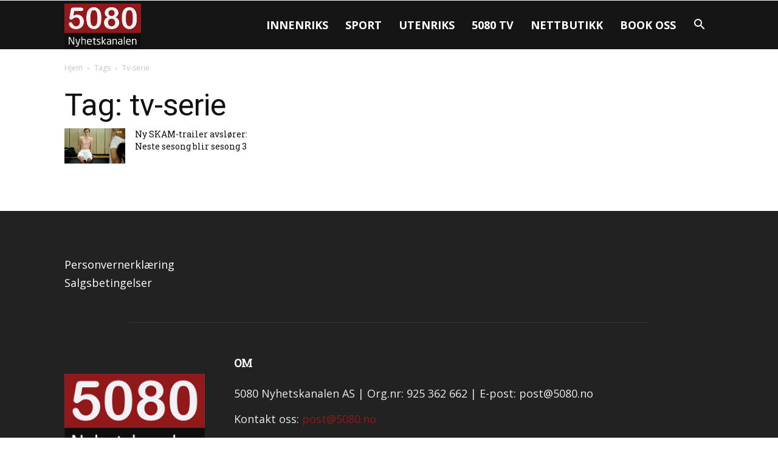

--- FILE ---
content_type: text/html; charset=UTF-8
request_url: https://www.5080.no/tag/tv-serie/
body_size: 15501
content:
<!doctype html >
<!--[if IE 8]>    <html class="ie8" lang="en"> <![endif]-->
<!--[if IE 9]>    <html class="ie9" lang="en"> <![endif]-->
<!--[if gt IE 8]><!--> <html lang="nb-NO"> <!--<![endif]-->
<head>
    <title>tv-serie Arkiver - 5080.no</title>
    <meta charset="UTF-8" />
    <meta name="viewport" content="width=device-width, initial-scale=1.0">
    <link rel="pingback" href="https://www.5080.no/xmlrpc.php" />
    <meta name='robots' content='index, follow, max-image-preview:large, max-snippet:-1, max-video-preview:-1' />

	<!-- This site is optimized with the Yoast SEO plugin v26.8 - https://yoast.com/product/yoast-seo-wordpress/ -->
	<link rel="canonical" href="https://www.5080.no/tag/tv-serie/" />
	<meta property="og:locale" content="nb_NO" />
	<meta property="og:type" content="article" />
	<meta property="og:title" content="tv-serie Arkiver - 5080.no" />
	<meta property="og:url" content="https://www.5080.no/tag/tv-serie/" />
	<meta property="og:site_name" content="5080.no" />
	<meta name="twitter:card" content="summary_large_image" />
	<meta name="twitter:site" content="@5080" />
	<script type="application/ld+json" class="yoast-schema-graph">{"@context":"https://schema.org","@graph":[{"@type":"CollectionPage","@id":"https://www.5080.no/tag/tv-serie/","url":"https://www.5080.no/tag/tv-serie/","name":"tv-serie Arkiver - 5080.no","isPartOf":{"@id":"https://www.5080.no/#website"},"primaryImageOfPage":{"@id":"https://www.5080.no/tag/tv-serie/#primaryimage"},"image":{"@id":"https://www.5080.no/tag/tv-serie/#primaryimage"},"thumbnailUrl":"https://www.5080.no/wp-content/uploads/2016/06/Skjermbilde-2016-06-29-kl.-15.56.10.png","breadcrumb":{"@id":"https://www.5080.no/tag/tv-serie/#breadcrumb"},"inLanguage":"nb-NO"},{"@type":"ImageObject","inLanguage":"nb-NO","@id":"https://www.5080.no/tag/tv-serie/#primaryimage","url":"https://www.5080.no/wp-content/uploads/2016/06/Skjermbilde-2016-06-29-kl.-15.56.10.png","contentUrl":"https://www.5080.no/wp-content/uploads/2016/06/Skjermbilde-2016-06-29-kl.-15.56.10.png","width":796,"height":458,"caption":"(foto: skjermdump/nrkp3)"},{"@type":"BreadcrumbList","@id":"https://www.5080.no/tag/tv-serie/#breadcrumb","itemListElement":[{"@type":"ListItem","position":1,"name":"Hjem","item":"https://www.5080.no/"},{"@type":"ListItem","position":2,"name":"tv-serie"}]},{"@type":"WebSite","@id":"https://www.5080.no/#website","url":"https://www.5080.no/","name":"5080.no","description":"Mediehuset med godt omdømme","potentialAction":[{"@type":"SearchAction","target":{"@type":"EntryPoint","urlTemplate":"https://www.5080.no/?s={search_term_string}"},"query-input":{"@type":"PropertyValueSpecification","valueRequired":true,"valueName":"search_term_string"}}],"inLanguage":"nb-NO"}]}</script>
	<!-- / Yoast SEO plugin. -->


<link rel='dns-prefetch' href='//www.googletagmanager.com' />
<link rel='dns-prefetch' href='//fonts.googleapis.com' />
<link rel="alternate" type="application/rss+xml" title="5080.no &raquo; strøm" href="https://www.5080.no/feed/" />
<link rel="alternate" type="application/rss+xml" title="5080.no &raquo; tv-serie stikkord-strøm" href="https://www.5080.no/tag/tv-serie/feed/" />
<style id='wp-img-auto-sizes-contain-inline-css' type='text/css'>
img:is([sizes=auto i],[sizes^="auto," i]){contain-intrinsic-size:3000px 1500px}
/*# sourceURL=wp-img-auto-sizes-contain-inline-css */
</style>
<style id='wp-emoji-styles-inline-css' type='text/css'>

	img.wp-smiley, img.emoji {
		display: inline !important;
		border: none !important;
		box-shadow: none !important;
		height: 1em !important;
		width: 1em !important;
		margin: 0 0.07em !important;
		vertical-align: -0.1em !important;
		background: none !important;
		padding: 0 !important;
	}
/*# sourceURL=wp-emoji-styles-inline-css */
</style>
<style id='classic-theme-styles-inline-css' type='text/css'>
/*! This file is auto-generated */
.wp-block-button__link{color:#fff;background-color:#32373c;border-radius:9999px;box-shadow:none;text-decoration:none;padding:calc(.667em + 2px) calc(1.333em + 2px);font-size:1.125em}.wp-block-file__button{background:#32373c;color:#fff;text-decoration:none}
/*# sourceURL=/wp-includes/css/classic-themes.min.css */
</style>
<link rel='stylesheet' id='woocommerce-layout-css' href='https://www.5080.no/wp-content/plugins/woocommerce/assets/css/woocommerce-layout.css?ver=10.4.3' type='text/css' media='all' />
<link rel='stylesheet' id='woocommerce-smallscreen-css' href='https://www.5080.no/wp-content/plugins/woocommerce/assets/css/woocommerce-smallscreen.css?ver=10.4.3' type='text/css' media='only screen and (max-width: 768px)' />
<link rel='stylesheet' id='woocommerce-general-css' href='https://www.5080.no/wp-content/plugins/woocommerce/assets/css/woocommerce.css?ver=10.4.3' type='text/css' media='all' />
<style id='woocommerce-inline-inline-css' type='text/css'>
.woocommerce form .form-row .required { visibility: visible; }
/*# sourceURL=woocommerce-inline-inline-css */
</style>
<link rel='stylesheet' id='td-plugin-multi-purpose-css' href='https://www.5080.no/wp-content/plugins/td-composer/td-multi-purpose/style.css?ver=7cd248d7ca13c255207c3f8b916c3f00' type='text/css' media='all' />
<link rel='stylesheet' id='google-fonts-style-css' href='https://fonts.googleapis.com/css?family=Roboto+Slab%3A400%7CArimo%3A400%7COpen+Sans%3A400%2C600%2C700%7CRoboto%3A400%2C600%2C700&#038;display=swap&#038;ver=12.7.3' type='text/css' media='all' />
<link rel='stylesheet' id='vipps-gw-css' href='https://www.5080.no/wp-content/plugins/woo-vipps/payment/css/vipps.css?ver=1768852231' type='text/css' media='all' />
<link rel='stylesheet' id='td-theme-css' href='https://www.5080.no/wp-content/themes/Newspaper/style.css?ver=12.7.3' type='text/css' media='all' />
<style id='td-theme-inline-css' type='text/css'>@media (max-width:767px){.td-header-desktop-wrap{display:none}}@media (min-width:767px){.td-header-mobile-wrap{display:none}}</style>
<link rel='stylesheet' id='td-theme-woo-css' href='https://www.5080.no/wp-content/themes/Newspaper/style-woocommerce.css?ver=12.7.3' type='text/css' media='all' />
<link rel='stylesheet' id='td-legacy-framework-front-style-css' href='https://www.5080.no/wp-content/plugins/td-composer/legacy/Newspaper/assets/css/td_legacy_main.css?ver=7cd248d7ca13c255207c3f8b916c3f00' type='text/css' media='all' />
<link rel='stylesheet' id='td-legacy-framework-woo-style-css' href='https://www.5080.no/wp-content/plugins/td-composer/legacy/Newspaper/assets/css/td_legacy_woocommerce.css?ver=6.9' type='text/css' media='all' />
<link rel='stylesheet' id='td-standard-pack-framework-front-style-css' href='https://www.5080.no/wp-content/plugins/td-standard-pack/Newspaper/assets/css/td_standard_pack_main.css?ver=c12e6da63ed2f212e87e44e5e9b9a302' type='text/css' media='all' />
<link rel='stylesheet' id='tdb_style_cloud_templates_front-css' href='https://www.5080.no/wp-content/plugins/td-cloud-library/assets/css/tdb_main.css?ver=6127d3b6131f900b2e62bb855b13dc3b' type='text/css' media='all' />
<script type="text/javascript" id="woocommerce-google-analytics-integration-gtag-js-after">
/* <![CDATA[ */
/* Google Analytics for WooCommerce (gtag.js) */
					window.dataLayer = window.dataLayer || [];
					function gtag(){dataLayer.push(arguments);}
					// Set up default consent state.
					for ( const mode of [{"analytics_storage":"denied","ad_storage":"denied","ad_user_data":"denied","ad_personalization":"denied","region":["AT","BE","BG","HR","CY","CZ","DK","EE","FI","FR","DE","GR","HU","IS","IE","IT","LV","LI","LT","LU","MT","NL","NO","PL","PT","RO","SK","SI","ES","SE","GB","CH"]}] || [] ) {
						gtag( "consent", "default", { "wait_for_update": 500, ...mode } );
					}
					gtag("js", new Date());
					gtag("set", "developer_id.dOGY3NW", true);
					gtag("config", "G-4KK5ZYHML6", {"track_404":true,"allow_google_signals":true,"logged_in":false,"linker":{"domains":[],"allow_incoming":false},"custom_map":{"dimension1":"logged_in"}});
//# sourceURL=woocommerce-google-analytics-integration-gtag-js-after
/* ]]> */
</script>
<script type="text/javascript" src="https://www.5080.no/wp-includes/js/jquery/jquery.min.js?ver=3.7.1" id="jquery-core-js"></script>
<script type="text/javascript" src="https://www.5080.no/wp-includes/js/jquery/jquery-migrate.min.js?ver=3.4.1" id="jquery-migrate-js"></script>
<script type="text/javascript" src="https://www.5080.no/wp-content/plugins/woocommerce/assets/js/jquery-blockui/jquery.blockUI.min.js?ver=2.7.0-wc.10.4.3" id="wc-jquery-blockui-js" defer="defer" data-wp-strategy="defer"></script>
<script type="text/javascript" id="wc-add-to-cart-js-extra">
/* <![CDATA[ */
var wc_add_to_cart_params = {"ajax_url":"/wp-admin/admin-ajax.php","wc_ajax_url":"/?wc-ajax=%%endpoint%%","i18n_view_cart":"Vis handlekurv","cart_url":"https://www.5080.no/handlekurv/","is_cart":"","cart_redirect_after_add":"no"};
//# sourceURL=wc-add-to-cart-js-extra
/* ]]> */
</script>
<script type="text/javascript" src="https://www.5080.no/wp-content/plugins/woocommerce/assets/js/frontend/add-to-cart.min.js?ver=10.4.3" id="wc-add-to-cart-js" defer="defer" data-wp-strategy="defer"></script>
<script type="text/javascript" src="https://www.5080.no/wp-content/plugins/woocommerce/assets/js/js-cookie/js.cookie.min.js?ver=2.1.4-wc.10.4.3" id="wc-js-cookie-js" defer="defer" data-wp-strategy="defer"></script>
<script type="text/javascript" id="woocommerce-js-extra">
/* <![CDATA[ */
var woocommerce_params = {"ajax_url":"/wp-admin/admin-ajax.php","wc_ajax_url":"/?wc-ajax=%%endpoint%%","i18n_password_show":"Vis passord","i18n_password_hide":"Skjul passord"};
//# sourceURL=woocommerce-js-extra
/* ]]> */
</script>
<script type="text/javascript" src="https://www.5080.no/wp-content/plugins/woocommerce/assets/js/frontend/woocommerce.min.js?ver=10.4.3" id="woocommerce-js" defer="defer" data-wp-strategy="defer"></script>
<script type="text/javascript" id="WCPAY_ASSETS-js-extra">
/* <![CDATA[ */
var wcpayAssets = {"url":"https://www.5080.no/wp-content/plugins/woocommerce-payments/dist/"};
//# sourceURL=WCPAY_ASSETS-js-extra
/* ]]> */
</script>
<link rel="https://api.w.org/" href="https://www.5080.no/wp-json/" /><link rel="alternate" title="JSON" type="application/json" href="https://www.5080.no/wp-json/wp/v2/tags/3017" /><link rel="EditURI" type="application/rsd+xml" title="RSD" href="https://www.5080.no/xmlrpc.php?rsd" />
<meta name="generator" content="WordPress 6.9" />
<meta name="generator" content="WooCommerce 10.4.3" />
    <script>
        window.tdb_global_vars = {"wpRestUrl":"https:\/\/www.5080.no\/wp-json\/","permalinkStructure":"\/%category%\/%postname%\/"};
        window.tdb_p_autoload_vars = {"isAjax":false,"isAdminBarShowing":false};
    </script>
    
    <style id="tdb-global-colors">:root{--accent-color:#fff}</style>

    
		<noscript><style>.woocommerce-product-gallery{ opacity: 1 !important; }</style></noscript>
	<style> a[href="https://www.5080.no/vipps_checkout/"] { -webkit-touch-callout: none;  } </style>

<!-- JS generated by theme -->

<script type="text/javascript" id="td-generated-header-js">
    
    

	    var tdBlocksArray = []; //here we store all the items for the current page

	    // td_block class - each ajax block uses a object of this class for requests
	    function tdBlock() {
		    this.id = '';
		    this.block_type = 1; //block type id (1-234 etc)
		    this.atts = '';
		    this.td_column_number = '';
		    this.td_current_page = 1; //
		    this.post_count = 0; //from wp
		    this.found_posts = 0; //from wp
		    this.max_num_pages = 0; //from wp
		    this.td_filter_value = ''; //current live filter value
		    this.is_ajax_running = false;
		    this.td_user_action = ''; // load more or infinite loader (used by the animation)
		    this.header_color = '';
		    this.ajax_pagination_infinite_stop = ''; //show load more at page x
	    }

        // td_js_generator - mini detector
        ( function () {
            var htmlTag = document.getElementsByTagName("html")[0];

	        if ( navigator.userAgent.indexOf("MSIE 10.0") > -1 ) {
                htmlTag.className += ' ie10';
            }

            if ( !!navigator.userAgent.match(/Trident.*rv\:11\./) ) {
                htmlTag.className += ' ie11';
            }

	        if ( navigator.userAgent.indexOf("Edge") > -1 ) {
                htmlTag.className += ' ieEdge';
            }

            if ( /(iPad|iPhone|iPod)/g.test(navigator.userAgent) ) {
                htmlTag.className += ' td-md-is-ios';
            }

            var user_agent = navigator.userAgent.toLowerCase();
            if ( user_agent.indexOf("android") > -1 ) {
                htmlTag.className += ' td-md-is-android';
            }

            if ( -1 !== navigator.userAgent.indexOf('Mac OS X')  ) {
                htmlTag.className += ' td-md-is-os-x';
            }

            if ( /chrom(e|ium)/.test(navigator.userAgent.toLowerCase()) ) {
               htmlTag.className += ' td-md-is-chrome';
            }

            if ( -1 !== navigator.userAgent.indexOf('Firefox') ) {
                htmlTag.className += ' td-md-is-firefox';
            }

            if ( -1 !== navigator.userAgent.indexOf('Safari') && -1 === navigator.userAgent.indexOf('Chrome') ) {
                htmlTag.className += ' td-md-is-safari';
            }

            if( -1 !== navigator.userAgent.indexOf('IEMobile') ){
                htmlTag.className += ' td-md-is-iemobile';
            }

        })();

        var tdLocalCache = {};

        ( function () {
            "use strict";

            tdLocalCache = {
                data: {},
                remove: function (resource_id) {
                    delete tdLocalCache.data[resource_id];
                },
                exist: function (resource_id) {
                    return tdLocalCache.data.hasOwnProperty(resource_id) && tdLocalCache.data[resource_id] !== null;
                },
                get: function (resource_id) {
                    return tdLocalCache.data[resource_id];
                },
                set: function (resource_id, cachedData) {
                    tdLocalCache.remove(resource_id);
                    tdLocalCache.data[resource_id] = cachedData;
                }
            };
        })();

    
    
var td_viewport_interval_list=[{"limitBottom":767,"sidebarWidth":228},{"limitBottom":1018,"sidebarWidth":300},{"limitBottom":1140,"sidebarWidth":324}];
var td_animation_stack_effect="type0";
var tds_animation_stack=true;
var td_animation_stack_specific_selectors=".entry-thumb, img, .td-lazy-img";
var td_animation_stack_general_selectors=".td-animation-stack img, .td-animation-stack .entry-thumb, .post img, .td-animation-stack .td-lazy-img";
var tdc_is_installed="yes";
var tdc_domain_active=false;
var td_ajax_url="https:\/\/www.5080.no\/wp-admin\/admin-ajax.php?td_theme_name=Newspaper&v=12.7.3";
var td_get_template_directory_uri="https:\/\/www.5080.no\/wp-content\/plugins\/td-composer\/legacy\/common";
var tds_snap_menu="";
var tds_logo_on_sticky="";
var tds_header_style="6";
var td_please_wait="Vennligst vent ...";
var td_email_user_pass_incorrect="Bruker eller passord er feil!";
var td_email_user_incorrect="E-post eller brukernavn feil!";
var td_email_incorrect="Feil e-post!";
var td_user_incorrect="Username incorrect!";
var td_email_user_empty="Email or username empty!";
var td_pass_empty="Pass empty!";
var td_pass_pattern_incorrect="Invalid Pass Pattern!";
var td_retype_pass_incorrect="Retyped Pass incorrect!";
var tds_more_articles_on_post_enable="show";
var tds_more_articles_on_post_time_to_wait="";
var tds_more_articles_on_post_pages_distance_from_top=600;
var tds_captcha="";
var tds_theme_color_site_wide="#91191a";
var tds_smart_sidebar="";
var tdThemeName="Newspaper";
var tdThemeNameWl="Newspaper";
var td_magnific_popup_translation_tPrev="Forrige (venstre piltast)";
var td_magnific_popup_translation_tNext="Neste (h\u00f8yre piltast)";
var td_magnific_popup_translation_tCounter="%curr% av %total%";
var td_magnific_popup_translation_ajax_tError="Innholdet fra %url% kunne ikke lastes.";
var td_magnific_popup_translation_image_tError="Bildet #%curr% kunne ikke lastes.";
var tdBlockNonce="f6b4a88770";
var tdMobileMenu="enabled";
var tdMobileSearch="enabled";
var tdDateNamesI18n={"month_names":["januar","februar","mars","april","mai","juni","juli","august","september","oktober","november","desember"],"month_names_short":["jan","feb","mar","apr","mai","jun","jul","aug","sep","okt","nov","des"],"day_names":["s\u00f8ndag","mandag","tirsdag","onsdag","torsdag","fredag","l\u00f8rdag"],"day_names_short":["s\u00f8n","man","tir","ons","tor","fre","l\u00f8r"]};
var tdb_modal_confirm="Save";
var tdb_modal_cancel="Cancel";
var tdb_modal_confirm_alt="Yes";
var tdb_modal_cancel_alt="No";
var td_deploy_mode="deploy";
var td_ad_background_click_link="";
var td_ad_background_click_target="";
</script>


<!-- Header style compiled by theme -->

<style>ul.sf-menu>.menu-item>a{font-size:18px}body,p{font-family:Arimo;font-size:18px;font-style:normal}.td_cl .td-container{width:100%}@media (min-width:768px) and (max-width:1018px){.td_cl{padding:0 14px}}@media (max-width:767px){.td_cl .td-container{padding:0}}@media (min-width:1019px) and (max-width:1140px){.td_cl.stretch_row_content_no_space{padding-left:20px;padding-right:20px}}@media (min-width:1141px){.td_cl.stretch_row_content_no_space{padding-left:24px;padding-right:24px}}:root{--td_theme_color:#91191a;--td_slider_text:rgba(145,25,26,0.7);--td_mobile_gradient_one_mob:#91191a;--td_mobile_gradient_two_mob:#913435;--td_page_content_color:#141414}.td-header-style-12 .td-header-menu-wrap-full,.td-header-style-12 .td-affix,.td-grid-style-1.td-hover-1 .td-big-grid-post:hover .td-post-category,.td-grid-style-5.td-hover-1 .td-big-grid-post:hover .td-post-category,.td_category_template_3 .td-current-sub-category,.td_category_template_8 .td-category-header .td-category a.td-current-sub-category,.td_category_template_4 .td-category-siblings .td-category a:hover,.td_block_big_grid_9.td-grid-style-1 .td-post-category,.td_block_big_grid_9.td-grid-style-5 .td-post-category,.td-grid-style-6.td-hover-1 .td-module-thumb:after,.tdm-menu-active-style5 .td-header-menu-wrap .sf-menu>.current-menu-item>a,.tdm-menu-active-style5 .td-header-menu-wrap .sf-menu>.current-menu-ancestor>a,.tdm-menu-active-style5 .td-header-menu-wrap .sf-menu>.current-category-ancestor>a,.tdm-menu-active-style5 .td-header-menu-wrap .sf-menu>li>a:hover,.tdm-menu-active-style5 .td-header-menu-wrap .sf-menu>.sfHover>a{background-color:#91191a}.td_mega_menu_sub_cats .cur-sub-cat,.td-mega-span h3 a:hover,.td_mod_mega_menu:hover .entry-title a,.header-search-wrap .result-msg a:hover,.td-header-top-menu .td-drop-down-search .td_module_wrap:hover .entry-title a,.td-header-top-menu .td-icon-search:hover,.td-header-wrap .result-msg a:hover,.top-header-menu li a:hover,.top-header-menu .current-menu-item>a,.top-header-menu .current-menu-ancestor>a,.top-header-menu .current-category-ancestor>a,.td-social-icon-wrap>a:hover,.td-header-sp-top-widget .td-social-icon-wrap a:hover,.td_mod_related_posts:hover h3>a,.td-post-template-11 .td-related-title .td-related-left:hover,.td-post-template-11 .td-related-title .td-related-right:hover,.td-post-template-11 .td-related-title .td-cur-simple-item,.td-post-template-11 .td_block_related_posts .td-next-prev-wrap a:hover,.td-category-header .td-pulldown-category-filter-link:hover,.td-category-siblings .td-subcat-dropdown a:hover,.td-category-siblings .td-subcat-dropdown a.td-current-sub-category,.footer-text-wrap .footer-email-wrap a,.footer-social-wrap a:hover,.td_module_17 .td-read-more a:hover,.td_module_18 .td-read-more a:hover,.td_module_19 .td-post-author-name a:hover,.td-pulldown-syle-2 .td-subcat-dropdown:hover .td-subcat-more span,.td-pulldown-syle-2 .td-subcat-dropdown:hover .td-subcat-more i,.td-pulldown-syle-3 .td-subcat-dropdown:hover .td-subcat-more span,.td-pulldown-syle-3 .td-subcat-dropdown:hover .td-subcat-more i,.tdm-menu-active-style3 .tdm-header.td-header-wrap .sf-menu>.current-category-ancestor>a,.tdm-menu-active-style3 .tdm-header.td-header-wrap .sf-menu>.current-menu-ancestor>a,.tdm-menu-active-style3 .tdm-header.td-header-wrap .sf-menu>.current-menu-item>a,.tdm-menu-active-style3 .tdm-header.td-header-wrap .sf-menu>.sfHover>a,.tdm-menu-active-style3 .tdm-header.td-header-wrap .sf-menu>li>a:hover{color:#91191a}.td-mega-menu-page .wpb_content_element ul li a:hover,.td-theme-wrap .td-aj-search-results .td_module_wrap:hover .entry-title a,.td-theme-wrap .header-search-wrap .result-msg a:hover{color:#91191a!important}.td_category_template_8 .td-category-header .td-category a.td-current-sub-category,.td_category_template_4 .td-category-siblings .td-category a:hover,.tdm-menu-active-style4 .tdm-header .sf-menu>.current-menu-item>a,.tdm-menu-active-style4 .tdm-header .sf-menu>.current-menu-ancestor>a,.tdm-menu-active-style4 .tdm-header .sf-menu>.current-category-ancestor>a,.tdm-menu-active-style4 .tdm-header .sf-menu>li>a:hover,.tdm-menu-active-style4 .tdm-header .sf-menu>.sfHover>a{border-color:#91191a}ul.sf-menu>.td-menu-item>a,.td-theme-wrap .td-header-menu-social{font-size:18px}.td-footer-wrapper::before{background-size:contain}.block-title>span,.block-title>a,.widgettitle,body .td-trending-now-title,.wpb_tabs li a,.vc_tta-container .vc_tta-color-grey.vc_tta-tabs-position-top.vc_tta-style-classic .vc_tta-tabs-container .vc_tta-tab>a,.td-theme-wrap .td-related-title a,.woocommerce div.product .woocommerce-tabs ul.tabs li a,.woocommerce .product .products h2:not(.woocommerce-loop-product__title),.td-theme-wrap .td-block-title{font-family:"Roboto Slab";font-weight:600}.td_module_wrap .td-module-title{font-family:"Roboto Slab"}.td_module_5 .td-module-title{font-family:"Roboto Slab";font-weight:600}.td_module_16 .td-module-title{font-weight:600}.td_module_mx5 .td-module-title{font-family:"Roboto Slab";font-weight:600}.post .td-post-header .entry-title{font-family:"Roboto Slab"}.td-post-template-default .td-post-header .entry-title{font-size:22px;font-weight:900}.td-post-template-1 .td-post-header .entry-title{font-weight:900}.td-post-template-2 .td-post-header .entry-title{font-weight:900}.td-post-template-3 .td-post-header .entry-title{font-weight:900}.td-post-template-4 .td-post-header .entry-title{font-weight:900}.td-post-template-5 .td-post-header .entry-title{font-weight:900}.td-post-template-6 .td-post-header .entry-title{font-weight:900}.td-post-template-7 .td-post-header .entry-title{font-weight:900}.td-post-template-8 .td-post-header .entry-title{font-weight:900}.td-post-template-9 .td-post-header .entry-title{font-weight:900}.td-post-template-10 .td-post-header .entry-title{font-weight:900}.td-post-template-11 .td-post-header .entry-title{font-weight:900}.td-post-template-12 .td-post-header .entry-title{font-weight:900}.td-post-template-13 .td-post-header .entry-title{font-weight:900}ul.sf-menu>.menu-item>a{font-size:18px}body,p{font-family:Arimo;font-size:18px;font-style:normal}.td_cl .td-container{width:100%}@media (min-width:768px) and (max-width:1018px){.td_cl{padding:0 14px}}@media (max-width:767px){.td_cl .td-container{padding:0}}@media (min-width:1019px) and (max-width:1140px){.td_cl.stretch_row_content_no_space{padding-left:20px;padding-right:20px}}@media (min-width:1141px){.td_cl.stretch_row_content_no_space{padding-left:24px;padding-right:24px}}:root{--td_theme_color:#91191a;--td_slider_text:rgba(145,25,26,0.7);--td_mobile_gradient_one_mob:#91191a;--td_mobile_gradient_two_mob:#913435;--td_page_content_color:#141414}.td-header-style-12 .td-header-menu-wrap-full,.td-header-style-12 .td-affix,.td-grid-style-1.td-hover-1 .td-big-grid-post:hover .td-post-category,.td-grid-style-5.td-hover-1 .td-big-grid-post:hover .td-post-category,.td_category_template_3 .td-current-sub-category,.td_category_template_8 .td-category-header .td-category a.td-current-sub-category,.td_category_template_4 .td-category-siblings .td-category a:hover,.td_block_big_grid_9.td-grid-style-1 .td-post-category,.td_block_big_grid_9.td-grid-style-5 .td-post-category,.td-grid-style-6.td-hover-1 .td-module-thumb:after,.tdm-menu-active-style5 .td-header-menu-wrap .sf-menu>.current-menu-item>a,.tdm-menu-active-style5 .td-header-menu-wrap .sf-menu>.current-menu-ancestor>a,.tdm-menu-active-style5 .td-header-menu-wrap .sf-menu>.current-category-ancestor>a,.tdm-menu-active-style5 .td-header-menu-wrap .sf-menu>li>a:hover,.tdm-menu-active-style5 .td-header-menu-wrap .sf-menu>.sfHover>a{background-color:#91191a}.td_mega_menu_sub_cats .cur-sub-cat,.td-mega-span h3 a:hover,.td_mod_mega_menu:hover .entry-title a,.header-search-wrap .result-msg a:hover,.td-header-top-menu .td-drop-down-search .td_module_wrap:hover .entry-title a,.td-header-top-menu .td-icon-search:hover,.td-header-wrap .result-msg a:hover,.top-header-menu li a:hover,.top-header-menu .current-menu-item>a,.top-header-menu .current-menu-ancestor>a,.top-header-menu .current-category-ancestor>a,.td-social-icon-wrap>a:hover,.td-header-sp-top-widget .td-social-icon-wrap a:hover,.td_mod_related_posts:hover h3>a,.td-post-template-11 .td-related-title .td-related-left:hover,.td-post-template-11 .td-related-title .td-related-right:hover,.td-post-template-11 .td-related-title .td-cur-simple-item,.td-post-template-11 .td_block_related_posts .td-next-prev-wrap a:hover,.td-category-header .td-pulldown-category-filter-link:hover,.td-category-siblings .td-subcat-dropdown a:hover,.td-category-siblings .td-subcat-dropdown a.td-current-sub-category,.footer-text-wrap .footer-email-wrap a,.footer-social-wrap a:hover,.td_module_17 .td-read-more a:hover,.td_module_18 .td-read-more a:hover,.td_module_19 .td-post-author-name a:hover,.td-pulldown-syle-2 .td-subcat-dropdown:hover .td-subcat-more span,.td-pulldown-syle-2 .td-subcat-dropdown:hover .td-subcat-more i,.td-pulldown-syle-3 .td-subcat-dropdown:hover .td-subcat-more span,.td-pulldown-syle-3 .td-subcat-dropdown:hover .td-subcat-more i,.tdm-menu-active-style3 .tdm-header.td-header-wrap .sf-menu>.current-category-ancestor>a,.tdm-menu-active-style3 .tdm-header.td-header-wrap .sf-menu>.current-menu-ancestor>a,.tdm-menu-active-style3 .tdm-header.td-header-wrap .sf-menu>.current-menu-item>a,.tdm-menu-active-style3 .tdm-header.td-header-wrap .sf-menu>.sfHover>a,.tdm-menu-active-style3 .tdm-header.td-header-wrap .sf-menu>li>a:hover{color:#91191a}.td-mega-menu-page .wpb_content_element ul li a:hover,.td-theme-wrap .td-aj-search-results .td_module_wrap:hover .entry-title a,.td-theme-wrap .header-search-wrap .result-msg a:hover{color:#91191a!important}.td_category_template_8 .td-category-header .td-category a.td-current-sub-category,.td_category_template_4 .td-category-siblings .td-category a:hover,.tdm-menu-active-style4 .tdm-header .sf-menu>.current-menu-item>a,.tdm-menu-active-style4 .tdm-header .sf-menu>.current-menu-ancestor>a,.tdm-menu-active-style4 .tdm-header .sf-menu>.current-category-ancestor>a,.tdm-menu-active-style4 .tdm-header .sf-menu>li>a:hover,.tdm-menu-active-style4 .tdm-header .sf-menu>.sfHover>a{border-color:#91191a}ul.sf-menu>.td-menu-item>a,.td-theme-wrap .td-header-menu-social{font-size:18px}.td-footer-wrapper::before{background-size:contain}.block-title>span,.block-title>a,.widgettitle,body .td-trending-now-title,.wpb_tabs li a,.vc_tta-container .vc_tta-color-grey.vc_tta-tabs-position-top.vc_tta-style-classic .vc_tta-tabs-container .vc_tta-tab>a,.td-theme-wrap .td-related-title a,.woocommerce div.product .woocommerce-tabs ul.tabs li a,.woocommerce .product .products h2:not(.woocommerce-loop-product__title),.td-theme-wrap .td-block-title{font-family:"Roboto Slab";font-weight:600}.td_module_wrap .td-module-title{font-family:"Roboto Slab"}.td_module_5 .td-module-title{font-family:"Roboto Slab";font-weight:600}.td_module_16 .td-module-title{font-weight:600}.td_module_mx5 .td-module-title{font-family:"Roboto Slab";font-weight:600}.post .td-post-header .entry-title{font-family:"Roboto Slab"}.td-post-template-default .td-post-header .entry-title{font-size:22px;font-weight:900}.td-post-template-1 .td-post-header .entry-title{font-weight:900}.td-post-template-2 .td-post-header .entry-title{font-weight:900}.td-post-template-3 .td-post-header .entry-title{font-weight:900}.td-post-template-4 .td-post-header .entry-title{font-weight:900}.td-post-template-5 .td-post-header .entry-title{font-weight:900}.td-post-template-6 .td-post-header .entry-title{font-weight:900}.td-post-template-7 .td-post-header .entry-title{font-weight:900}.td-post-template-8 .td-post-header .entry-title{font-weight:900}.td-post-template-9 .td-post-header .entry-title{font-weight:900}.td-post-template-10 .td-post-header .entry-title{font-weight:900}.td-post-template-11 .td-post-header .entry-title{font-weight:900}.td-post-template-12 .td-post-header .entry-title{font-weight:900}.td-post-template-13 .td-post-header .entry-title{font-weight:900}</style>

<!-- Global site tag (gtag.js) - Google Analytics -->
<script async src="https://www.googletagmanager.com/gtag/js?id=UA-5768050-6"></script>
<script>
  window.dataLayer = window.dataLayer || [];
  function gtag(){dataLayer.push(arguments);}
  gtag('js', new Date());

  gtag('config', 'UA-5768050-6');
</script>

<!-- Hotjar Tracking Code for https://www.5080.no -->
<script>
    (function(h,o,t,j,a,r){
        h.hj=h.hj||function(){(h.hj.q=h.hj.q||[]).push(arguments)};
        h._hjSettings={hjid:1858346,hjsv:6};
        a=o.getElementsByTagName('head')[0];
        r=o.createElement('script');r.async=1;
        r.src=t+h._hjSettings.hjid+j+h._hjSettings.hjsv;
        a.appendChild(r);
    })(window,document,'https://static.hotjar.com/c/hotjar-','.js?sv=');
</script>


<script type="application/ld+json">
    {
        "@context": "https://schema.org",
        "@type": "BreadcrumbList",
        "itemListElement": [
            {
                "@type": "ListItem",
                "position": 1,
                "item": {
                    "@type": "WebSite",
                    "@id": "https://www.5080.no/",
                    "name": "Hjem"
                }
            },
            {
                "@type": "ListItem",
                "position": 2,
                    "item": {
                    "@type": "WebPage",
                    "@id": "https://www.5080.no/tag/tv-serie/",
                    "name": "Tv-serie"
                }
            }    
        ]
    }
</script>
<link rel="icon" href="https://www.5080.no/wp-content/uploads/2015/11/cropped-5080-32x32.jpg" sizes="32x32" />
<link rel="icon" href="https://www.5080.no/wp-content/uploads/2015/11/cropped-5080-192x192.jpg" sizes="192x192" />
<link rel="apple-touch-icon" href="https://www.5080.no/wp-content/uploads/2015/11/cropped-5080-180x180.jpg" />
<meta name="msapplication-TileImage" content="https://www.5080.no/wp-content/uploads/2015/11/cropped-5080-270x270.jpg" />

<!-- Button style compiled by theme -->

<style>.tdm-btn-style1{background-color:#91191a}.tdm-btn-style2:before{border-color:#91191a}.tdm-btn-style2{color:#91191a}.tdm-btn-style3{-webkit-box-shadow:0 2px 16px #91191a;-moz-box-shadow:0 2px 16px #91191a;box-shadow:0 2px 16px #91191a}.tdm-btn-style3:hover{-webkit-box-shadow:0 4px 26px #91191a;-moz-box-shadow:0 4px 26px #91191a;box-shadow:0 4px 26px #91191a}</style>

	<style id="tdw-css-placeholder">.td-page-title{font-size:50px;line-height:38px;margin:22px 0 19px 0}.checkout-button.button.alt.wc-forward{background-color:green}.wc-block-checkout__order-notes.wp-block-woocommerce-checkout-order-note-block.wc-block-components-checkout-step{display:none}.button{height:60px;width:200px;font-size:18px!important;border-radius:5px!important;background-color:green!important}.woocommerce-message{font-size:21px!important}.woocommerce .woocommerce-message .button{font-size:18px!important;text-align:center;line-height:2;margin-top:-14px;margin-right:-26px}.woocommerce-cart table.cart img{width:120px!important;height:auto!important;max-width:none!important;border-radius:4px}.woocommerce-cart table.cart td.product-thumbnail{width:110px;vertical-align:middle}.woocommerce-cart table.cart img{width:90px!important;height:auto!important;max-width:none!important;border-radius:4px}.woocommerce-cart table.cart td.product-thumbnail{width:110px;vertical-align:middle}@media (max-width:768px){.woocommerce-cart .woocommerce .cart_totals{text-align:center!important}h2{font-size:28px!important}.woocommerce-shipping-destination{font-size:16px;text-align:left}.order-total td{font-size:21px!important}.woocommerce-Price-amount.amount{font-size:21px!important}.includes_tax{display:block;font-size:12px}.wc-block-components-form .wc-block-checkout__form{padding-left:15px!important;padding-right:15px!important;box-sizing:border-box!important}.wc-block-components-checkout-order-summary__title-text{padding-left:15px}#checkbox-control-0.wc-block-components-checkbox__input{margin-left:15px}svg.wc-block-components-checkbox__mark{margin-left:17px!important}.wc-block-components-checkout-step__heading{padding-left:15px!important}.wc-block-components-checkout-step__description{padding-left:15px}.wc-block-components-text-input.wc-block-components-address-form__email{padding-right:15px;padding-left:15px}.wc-block-components-text-input.wc-block-components-address-form__email label{padding-right:15px;padding-left:15px}.woocommerce-cart .woocommerce .cart_item td{font-size:15px}.woocommerce table.shop_table_responsive tr td::before,.woocommerce-page table.shop_table_responsive tr td::before{content:attr(data-title) " ";font-weight:700;float:left}.woocommerce-message{font-size:21px!important}.woocommerce .woocommerce-message .button{font-size:18px!important;line-height:2;margin-top:110px;text-align:center;z-index:99;margin-right:55px}.woocommerce-cart table.cart img{width:150px!important}.woocommerce-cart table.cart td.product-thumbnail{width:81px!important}.woocommerce-cart .shop_table,.woocommerce-cart .shop_table_responsive,.woocommerce-cart table.cart{width:100%!important;table-layout:auto}.woocommerce-cart .entry-content,.woocommerce-cart .td-container,.woocommerce-cart{overflow-x:hidden}.woocommerce table.shop_table th,.woocommerce table.shop_table td,.woocommerce-cart .product-name{word-break:break-word;hyphens:auto}.woocommerce-cart .product-name,.cart_totals .order-total strong,.cart_totals .shop_table td,.cart_totals .shop_table th{font-size:16px;line-height:1.35}.woocommerce .quantity .qty{max-width:72px}.woocommerce-cart .wc-proceed-to-checkout a.checkout-button{display:block;width:100%;text-align:center}.woocommerce-cart .td-container{padding-left:10px;padding-right:10px}.woocommerce-cart-form .product-thumbnail{display:table-cell!important;width:64px!important;vertical-align:middle}.woocommerce-cart-form .product-thumbnail img{display:block!important;width:64px!important;height:auto!important;margin:0 auto}.woocommerce-cart table.cart{table-layout:fixed;width:100%!important}.woocommerce-cart .product-name{padding-left:6px;word-break:break-word}}</style><style id='wp-block-list-inline-css' type='text/css'>
ol,ul{box-sizing:border-box}:root :where(.wp-block-list.has-background){padding:1.25em 2.375em}
/*# sourceURL=https://www.5080.no/wp-includes/blocks/list/style.min.css */
</style>
<link rel='stylesheet' id='wc-blocks-style-css' href='https://www.5080.no/wp-content/plugins/woocommerce/assets/client/blocks/wc-blocks.css?ver=wc-10.4.3' type='text/css' media='all' />
<style id='global-styles-inline-css' type='text/css'>
:root{--wp--preset--aspect-ratio--square: 1;--wp--preset--aspect-ratio--4-3: 4/3;--wp--preset--aspect-ratio--3-4: 3/4;--wp--preset--aspect-ratio--3-2: 3/2;--wp--preset--aspect-ratio--2-3: 2/3;--wp--preset--aspect-ratio--16-9: 16/9;--wp--preset--aspect-ratio--9-16: 9/16;--wp--preset--color--black: #000000;--wp--preset--color--cyan-bluish-gray: #abb8c3;--wp--preset--color--white: #ffffff;--wp--preset--color--pale-pink: #f78da7;--wp--preset--color--vivid-red: #cf2e2e;--wp--preset--color--luminous-vivid-orange: #ff6900;--wp--preset--color--luminous-vivid-amber: #fcb900;--wp--preset--color--light-green-cyan: #7bdcb5;--wp--preset--color--vivid-green-cyan: #00d084;--wp--preset--color--pale-cyan-blue: #8ed1fc;--wp--preset--color--vivid-cyan-blue: #0693e3;--wp--preset--color--vivid-purple: #9b51e0;--wp--preset--gradient--vivid-cyan-blue-to-vivid-purple: linear-gradient(135deg,rgb(6,147,227) 0%,rgb(155,81,224) 100%);--wp--preset--gradient--light-green-cyan-to-vivid-green-cyan: linear-gradient(135deg,rgb(122,220,180) 0%,rgb(0,208,130) 100%);--wp--preset--gradient--luminous-vivid-amber-to-luminous-vivid-orange: linear-gradient(135deg,rgb(252,185,0) 0%,rgb(255,105,0) 100%);--wp--preset--gradient--luminous-vivid-orange-to-vivid-red: linear-gradient(135deg,rgb(255,105,0) 0%,rgb(207,46,46) 100%);--wp--preset--gradient--very-light-gray-to-cyan-bluish-gray: linear-gradient(135deg,rgb(238,238,238) 0%,rgb(169,184,195) 100%);--wp--preset--gradient--cool-to-warm-spectrum: linear-gradient(135deg,rgb(74,234,220) 0%,rgb(151,120,209) 20%,rgb(207,42,186) 40%,rgb(238,44,130) 60%,rgb(251,105,98) 80%,rgb(254,248,76) 100%);--wp--preset--gradient--blush-light-purple: linear-gradient(135deg,rgb(255,206,236) 0%,rgb(152,150,240) 100%);--wp--preset--gradient--blush-bordeaux: linear-gradient(135deg,rgb(254,205,165) 0%,rgb(254,45,45) 50%,rgb(107,0,62) 100%);--wp--preset--gradient--luminous-dusk: linear-gradient(135deg,rgb(255,203,112) 0%,rgb(199,81,192) 50%,rgb(65,88,208) 100%);--wp--preset--gradient--pale-ocean: linear-gradient(135deg,rgb(255,245,203) 0%,rgb(182,227,212) 50%,rgb(51,167,181) 100%);--wp--preset--gradient--electric-grass: linear-gradient(135deg,rgb(202,248,128) 0%,rgb(113,206,126) 100%);--wp--preset--gradient--midnight: linear-gradient(135deg,rgb(2,3,129) 0%,rgb(40,116,252) 100%);--wp--preset--font-size--small: 11px;--wp--preset--font-size--medium: 20px;--wp--preset--font-size--large: 32px;--wp--preset--font-size--x-large: 42px;--wp--preset--font-size--regular: 15px;--wp--preset--font-size--larger: 50px;--wp--preset--spacing--20: 0.44rem;--wp--preset--spacing--30: 0.67rem;--wp--preset--spacing--40: 1rem;--wp--preset--spacing--50: 1.5rem;--wp--preset--spacing--60: 2.25rem;--wp--preset--spacing--70: 3.38rem;--wp--preset--spacing--80: 5.06rem;--wp--preset--shadow--natural: 6px 6px 9px rgba(0, 0, 0, 0.2);--wp--preset--shadow--deep: 12px 12px 50px rgba(0, 0, 0, 0.4);--wp--preset--shadow--sharp: 6px 6px 0px rgba(0, 0, 0, 0.2);--wp--preset--shadow--outlined: 6px 6px 0px -3px rgb(255, 255, 255), 6px 6px rgb(0, 0, 0);--wp--preset--shadow--crisp: 6px 6px 0px rgb(0, 0, 0);}:where(.is-layout-flex){gap: 0.5em;}:where(.is-layout-grid){gap: 0.5em;}body .is-layout-flex{display: flex;}.is-layout-flex{flex-wrap: wrap;align-items: center;}.is-layout-flex > :is(*, div){margin: 0;}body .is-layout-grid{display: grid;}.is-layout-grid > :is(*, div){margin: 0;}:where(.wp-block-columns.is-layout-flex){gap: 2em;}:where(.wp-block-columns.is-layout-grid){gap: 2em;}:where(.wp-block-post-template.is-layout-flex){gap: 1.25em;}:where(.wp-block-post-template.is-layout-grid){gap: 1.25em;}.has-black-color{color: var(--wp--preset--color--black) !important;}.has-cyan-bluish-gray-color{color: var(--wp--preset--color--cyan-bluish-gray) !important;}.has-white-color{color: var(--wp--preset--color--white) !important;}.has-pale-pink-color{color: var(--wp--preset--color--pale-pink) !important;}.has-vivid-red-color{color: var(--wp--preset--color--vivid-red) !important;}.has-luminous-vivid-orange-color{color: var(--wp--preset--color--luminous-vivid-orange) !important;}.has-luminous-vivid-amber-color{color: var(--wp--preset--color--luminous-vivid-amber) !important;}.has-light-green-cyan-color{color: var(--wp--preset--color--light-green-cyan) !important;}.has-vivid-green-cyan-color{color: var(--wp--preset--color--vivid-green-cyan) !important;}.has-pale-cyan-blue-color{color: var(--wp--preset--color--pale-cyan-blue) !important;}.has-vivid-cyan-blue-color{color: var(--wp--preset--color--vivid-cyan-blue) !important;}.has-vivid-purple-color{color: var(--wp--preset--color--vivid-purple) !important;}.has-black-background-color{background-color: var(--wp--preset--color--black) !important;}.has-cyan-bluish-gray-background-color{background-color: var(--wp--preset--color--cyan-bluish-gray) !important;}.has-white-background-color{background-color: var(--wp--preset--color--white) !important;}.has-pale-pink-background-color{background-color: var(--wp--preset--color--pale-pink) !important;}.has-vivid-red-background-color{background-color: var(--wp--preset--color--vivid-red) !important;}.has-luminous-vivid-orange-background-color{background-color: var(--wp--preset--color--luminous-vivid-orange) !important;}.has-luminous-vivid-amber-background-color{background-color: var(--wp--preset--color--luminous-vivid-amber) !important;}.has-light-green-cyan-background-color{background-color: var(--wp--preset--color--light-green-cyan) !important;}.has-vivid-green-cyan-background-color{background-color: var(--wp--preset--color--vivid-green-cyan) !important;}.has-pale-cyan-blue-background-color{background-color: var(--wp--preset--color--pale-cyan-blue) !important;}.has-vivid-cyan-blue-background-color{background-color: var(--wp--preset--color--vivid-cyan-blue) !important;}.has-vivid-purple-background-color{background-color: var(--wp--preset--color--vivid-purple) !important;}.has-black-border-color{border-color: var(--wp--preset--color--black) !important;}.has-cyan-bluish-gray-border-color{border-color: var(--wp--preset--color--cyan-bluish-gray) !important;}.has-white-border-color{border-color: var(--wp--preset--color--white) !important;}.has-pale-pink-border-color{border-color: var(--wp--preset--color--pale-pink) !important;}.has-vivid-red-border-color{border-color: var(--wp--preset--color--vivid-red) !important;}.has-luminous-vivid-orange-border-color{border-color: var(--wp--preset--color--luminous-vivid-orange) !important;}.has-luminous-vivid-amber-border-color{border-color: var(--wp--preset--color--luminous-vivid-amber) !important;}.has-light-green-cyan-border-color{border-color: var(--wp--preset--color--light-green-cyan) !important;}.has-vivid-green-cyan-border-color{border-color: var(--wp--preset--color--vivid-green-cyan) !important;}.has-pale-cyan-blue-border-color{border-color: var(--wp--preset--color--pale-cyan-blue) !important;}.has-vivid-cyan-blue-border-color{border-color: var(--wp--preset--color--vivid-cyan-blue) !important;}.has-vivid-purple-border-color{border-color: var(--wp--preset--color--vivid-purple) !important;}.has-vivid-cyan-blue-to-vivid-purple-gradient-background{background: var(--wp--preset--gradient--vivid-cyan-blue-to-vivid-purple) !important;}.has-light-green-cyan-to-vivid-green-cyan-gradient-background{background: var(--wp--preset--gradient--light-green-cyan-to-vivid-green-cyan) !important;}.has-luminous-vivid-amber-to-luminous-vivid-orange-gradient-background{background: var(--wp--preset--gradient--luminous-vivid-amber-to-luminous-vivid-orange) !important;}.has-luminous-vivid-orange-to-vivid-red-gradient-background{background: var(--wp--preset--gradient--luminous-vivid-orange-to-vivid-red) !important;}.has-very-light-gray-to-cyan-bluish-gray-gradient-background{background: var(--wp--preset--gradient--very-light-gray-to-cyan-bluish-gray) !important;}.has-cool-to-warm-spectrum-gradient-background{background: var(--wp--preset--gradient--cool-to-warm-spectrum) !important;}.has-blush-light-purple-gradient-background{background: var(--wp--preset--gradient--blush-light-purple) !important;}.has-blush-bordeaux-gradient-background{background: var(--wp--preset--gradient--blush-bordeaux) !important;}.has-luminous-dusk-gradient-background{background: var(--wp--preset--gradient--luminous-dusk) !important;}.has-pale-ocean-gradient-background{background: var(--wp--preset--gradient--pale-ocean) !important;}.has-electric-grass-gradient-background{background: var(--wp--preset--gradient--electric-grass) !important;}.has-midnight-gradient-background{background: var(--wp--preset--gradient--midnight) !important;}.has-small-font-size{font-size: var(--wp--preset--font-size--small) !important;}.has-medium-font-size{font-size: var(--wp--preset--font-size--medium) !important;}.has-large-font-size{font-size: var(--wp--preset--font-size--large) !important;}.has-x-large-font-size{font-size: var(--wp--preset--font-size--x-large) !important;}
/*# sourceURL=global-styles-inline-css */
</style>
</head>

<body class="archive tag tag-tv-serie tag-3017 wp-theme-Newspaper theme-Newspaper td-standard-pack woocommerce-no-js global-block-template-1 td-animation-stack-type0 td-full-layout" itemscope="itemscope" itemtype="https://schema.org/WebPage">

<div class="td-scroll-up" data-style="style1"><i class="td-icon-menu-up"></i></div>
    <div class="td-menu-background" style="visibility:hidden"></div>
<div id="td-mobile-nav" style="visibility:hidden">
    <div class="td-mobile-container">
        <!-- mobile menu top section -->
        <div class="td-menu-socials-wrap">
            <!-- socials -->
            <div class="td-menu-socials">
                            </div>
            <!-- close button -->
            <div class="td-mobile-close">
                <span><i class="td-icon-close-mobile"></i></span>
            </div>
        </div>

        <!-- login section -->
        
        <!-- menu section -->
        <div class="td-mobile-content">
            <div class="menu-toppmeny-container"><ul id="menu-toppmeny" class="td-mobile-main-menu"><li id="menu-item-11216" class="menu-item menu-item-type-taxonomy menu-item-object-category menu-item-first menu-item-11216"><a href="https://www.5080.no/nyheter/innenriks/">Innenriks</a></li>
<li id="menu-item-11215" class="menu-item menu-item-type-taxonomy menu-item-object-category menu-item-11215"><a href="https://www.5080.no/nyheter/sport/">Sport</a></li>
<li id="menu-item-11217" class="menu-item menu-item-type-taxonomy menu-item-object-category menu-item-11217"><a href="https://www.5080.no/nyheter/utenriks/">Utenriks</a></li>
<li id="menu-item-11214" class="menu-item menu-item-type-taxonomy menu-item-object-category menu-item-11214"><a href="https://www.5080.no/5080-tv/">5080 TV</a></li>
<li id="menu-item-16439" class="menu-item menu-item-type-post_type menu-item-object-page menu-item-16439"><a href="https://www.5080.no/nettbutikk/">Nettbutikk</a></li>
<li id="menu-item-11329" class="menu-item menu-item-type-post_type menu-item-object-page menu-item-11329"><a href="https://www.5080.no/om/">Book oss</a></li>
</ul></div>        </div>
    </div>

    <!-- register/login section -->
    </div><div class="td-search-background" style="visibility:hidden"></div>
<div class="td-search-wrap-mob" style="visibility:hidden">
	<div class="td-drop-down-search">
		<form method="get" class="td-search-form" action="https://www.5080.no/">
			<!-- close button -->
			<div class="td-search-close">
				<span><i class="td-icon-close-mobile"></i></span>
			</div>
			<div role="search" class="td-search-input">
				<span>Søk</span>
				<input id="td-header-search-mob" type="text" value="" name="s" autocomplete="off" />
			</div>
		</form>
		<div id="td-aj-search-mob" class="td-ajax-search-flex"></div>
	</div>
</div>

    <div id="td-outer-wrap" class="td-theme-wrap">
    
        
            <div class="tdc-header-wrap ">

            <!--
Header style 6
-->


<div class="td-header-wrap td-header-style-6 ">
    
    <div class="td-header-top-menu-full td-container-wrap ">
        <div class="td-container td-header-row td-header-top-menu">
            
    <div class="top-bar-style-1">
        
<div class="td-header-sp-top-menu">


	</div>
        <div class="td-header-sp-top-widget">
    
    
            </div>

    </div>

<!-- LOGIN MODAL -->

                <div id="login-form" class="white-popup-block mfp-hide mfp-with-anim td-login-modal-wrap">
                    <div class="td-login-wrap">
                        <a href="#" aria-label="Back" class="td-back-button"><i class="td-icon-modal-back"></i></a>
                        <div id="td-login-div" class="td-login-form-div td-display-block">
                            <div class="td-login-panel-title">Logg inn</div>
                            <div class="td-login-panel-descr">Velkommen! Logg inn på din konto</div>
                            <div class="td_display_err"></div>
                            <form id="loginForm" action="#" method="post">
                                <div class="td-login-inputs"><input class="td-login-input" autocomplete="username" type="text" name="login_email" id="login_email" value="" required><label for="login_email">brukernavn</label></div>
                                <div class="td-login-inputs"><input class="td-login-input" autocomplete="current-password" type="password" name="login_pass" id="login_pass" value="" required><label for="login_pass">ditt passord</label></div>
                                <input type="button"  name="login_button" id="login_button" class="wpb_button btn td-login-button" value="Logg Inn">
                                
                            </form>

                            

                            <div class="td-login-info-text"><a href="#" id="forgot-pass-link">Forgot your password? Get help</a></div>
                            
                            
                            
                            <div class="td-login-info-text"><a class="privacy-policy-link" href="https://www.5080.no/personvernerklaering/">Personvernerklæring</a></div>
                        </div>

                        

                         <div id="td-forgot-pass-div" class="td-login-form-div td-display-none">
                            <div class="td-login-panel-title">Passordgjenoppretting</div>
                            <div class="td-login-panel-descr">Gjenopprett passordet ditt</div>
                            <div class="td_display_err"></div>
                            <form id="forgotpassForm" action="#" method="post">
                                <div class="td-login-inputs"><input class="td-login-input" type="text" name="forgot_email" id="forgot_email" value="" required><label for="forgot_email">din e-post</label></div>
                                <input type="button" name="forgot_button" id="forgot_button" class="wpb_button btn td-login-button" value="Send passordet mitt">
                            </form>
                            <div class="td-login-info-text">Passordet vil bli sendt til deg på din e-post</div>
                        </div>
                        
                        
                    </div>
                </div>
                        </div>
    </div>

    <div class="td-header-menu-wrap-full td-container-wrap ">
        
        <div class="td-header-menu-wrap ">
            <div class="td-container td-header-row td-header-main-menu black-menu">
                
    <div class="header-search-wrap">
        <div class="td-search-btns-wrap">
            <a id="td-header-search-button" href="#" aria-label="Search" role="button" class="dropdown-toggle " data-toggle="dropdown"><i class="td-icon-search"></i></a>
                            <a id="td-header-search-button-mob" href="#" aria-label="Search" class="dropdown-toggle " data-toggle="dropdown"><i class="td-icon-search"></i></a>
                    </div>

        <div class="td-drop-down-search" aria-labelledby="td-header-search-button">
            <form method="get" class="td-search-form" action="https://www.5080.no/">
                <div role="search" class="td-head-form-search-wrap">
                    <input id="td-header-search" type="text" value="" name="s" autocomplete="off" /><input class="wpb_button wpb_btn-inverse btn" type="submit" id="td-header-search-top" value="Søk" />
                </div>
            </form>
            <div id="td-aj-search"></div>
        </div>
    </div>

<div id="td-header-menu" role="navigation">
        <div id="td-top-mobile-toggle"><a href="#" role="button" aria-label="Menu"><i class="td-icon-font td-icon-mobile"></i></a></div>
        <div class="td-main-menu-logo td-logo-in-menu">
                    <a class="td-main-logo" href="https://www.5080.no/">
                <img src="https://www.5080.no/wp-content/uploads/2020/06/5080-nyhetskanalen-logo.png" alt="5080 logo"  width="960" height="565"/>
                <span class="td-visual-hidden">5080.no</span>
            </a>
            </div>
    <div class="menu-toppmeny-container"><ul id="menu-toppmeny-1" class="sf-menu"><li class="menu-item menu-item-type-taxonomy menu-item-object-category menu-item-first td-menu-item td-normal-menu menu-item-11216"><a href="https://www.5080.no/nyheter/innenriks/">Innenriks</a></li>
<li class="menu-item menu-item-type-taxonomy menu-item-object-category td-menu-item td-normal-menu menu-item-11215"><a href="https://www.5080.no/nyheter/sport/">Sport</a></li>
<li class="menu-item menu-item-type-taxonomy menu-item-object-category td-menu-item td-normal-menu menu-item-11217"><a href="https://www.5080.no/nyheter/utenriks/">Utenriks</a></li>
<li class="menu-item menu-item-type-taxonomy menu-item-object-category td-menu-item td-normal-menu menu-item-11214"><a href="https://www.5080.no/5080-tv/">5080 TV</a></li>
<li class="menu-item menu-item-type-post_type menu-item-object-page td-menu-item td-normal-menu menu-item-16439"><a href="https://www.5080.no/nettbutikk/">Nettbutikk</a></li>
<li class="menu-item menu-item-type-post_type menu-item-object-page td-menu-item td-normal-menu menu-item-11329"><a href="https://www.5080.no/om/">Book oss</a></li>
</ul></div></div>

            </div>
        </div>
    </div>

    
</div>
            </div>

            
<div class="td-main-content-wrap td-container-wrap">

    <div class="td-container ">
        <div class="td-crumb-container">
            <div class="entry-crumbs"><span><a title="" class="entry-crumb" href="https://www.5080.no/">Hjem</a></span> <i class="td-icon-right td-bread-sep td-bred-no-url-last"></i> <span class="td-bred-no-url-last">Tags</span> <i class="td-icon-right td-bread-sep td-bred-no-url-last"></i> <span class="td-bred-no-url-last">Tv-serie</span></div>        </div>
        <div class="td-pb-row">
                                <div class="td-pb-span12 td-main-content">
                        <div class="td-ss-main-content">
                            <div class="td-page-header">
                                <h1 class="entry-title td-page-title">
                                    <span>Tag: tv-serie</span>
                                </h1>
                            </div>
                            

	<div class="td-block-row">

	<div class="td-block-span4">
<!-- module -->
        <div class="td_module_6 td_module_wrap td-animation-stack td-meta-info-hide">

        <div class="td-module-thumb"><a href="https://www.5080.no/nyheter/innenriks/ny-skam-trailer-avslorer-neste-sesong-blir-sesong-3/"  rel="bookmark" class="td-image-wrap " title="Ny SKAM-trailer avslører: Neste sesong blir sesong 3" ><img class="entry-thumb" src="[data-uri]" alt="" title="Ny SKAM-trailer avslører: Neste sesong blir sesong 3" data-type="image_tag" data-img-url="https://www.5080.no/wp-content/uploads/2016/06/Skjermbilde-2016-06-29-kl.-15.56.10.png" data-img-retina-url="https://www.5080.no/wp-content/uploads/2016/06/Skjermbilde-2016-06-29-kl.-15.56.10.png" width="100" height="58" /></a></div>
        <div class="item-details">
            <h3 class="entry-title td-module-title"><a href="https://www.5080.no/nyheter/innenriks/ny-skam-trailer-avslorer-neste-sesong-blir-sesong-3/"  rel="bookmark" title="Ny SKAM-trailer avslører: Neste sesong blir sesong 3">Ny SKAM-trailer avslører: Neste sesong blir sesong 3</a></h3>            <div class="td-module-meta-info">
                                                                            </div>
        </div>

        </div>

        
	</div> <!-- ./td-block-span4 --></div><!--./row-fluid-->                        </div>
                    </div>
                            </div> <!-- /.td-pb-row -->
    </div> <!-- /.td-container -->
</div> <!-- /.td-main-content-wrap -->


	
	
            <div class="tdc-footer-wrap ">

                <!-- Footer -->
				<div class="td-footer-wrapper td-footer-container td-container-wrap ">
    <div class="td-container">

	    <div class="td-pb-row">
		    <div class="td-pb-span12">
                		    </div>
	    </div>

        <div class="td-pb-row">

            <div class="td-pb-span4">
                <aside class="td_block_template_1 widget widget_block">
<ul class="wp-block-list">
<li><a href="https://www.5080.no/personvernerklaering/">Personvernerklæring</a></li>



<li><a href="https://5080.no/salgsbetingelser">Salgsbetingelser</a></li>
</ul>
</aside>            </div>

            <div class="td-pb-span4">
                            </div>

            <div class="td-pb-span4">
                            </div>
        </div>
    </div>
<div class="td-footer-bottom-full">
    <div class="td-container">
        <div class="td-pb-row">
            <div class="td-pb-span3"><aside class="footer-logo-wrap"><a href="https://www.5080.no/"><img src="https://www.5080.no/wp-content/uploads/2020/06/5080-nyhetskanalen-logo.png" alt="5080 logo" title=""  width="960" height="565"/></a></aside></div><div class="td-pb-span9"><aside class="footer-text-wrap"><div class="block-title"><span>OM</span></div>5080 Nyhetskanalen AS | Org.nr: 925 362 662 | E-post: post@5080.no<div class="footer-email-wrap">Kontakt oss: <a href="mailto:post@5080.no">post@5080.no</a></div></aside></div>        </div>
    </div>
</div>
</div>
                <!-- Sub Footer -->
				    <div class="td-sub-footer-container td-container-wrap ">
        <div class="td-container">
            <div class="td-pb-row">
                <div class="td-pb-span td-sub-footer-menu">
                    <div class="menu-toppmeny-container"><ul id="menu-toppmeny-2" class="td-subfooter-menu"><li class="menu-item menu-item-type-taxonomy menu-item-object-category menu-item-first td-menu-item td-normal-menu menu-item-11216"><a href="https://www.5080.no/nyheter/innenriks/">Innenriks</a></li>
<li class="menu-item menu-item-type-taxonomy menu-item-object-category td-menu-item td-normal-menu menu-item-11215"><a href="https://www.5080.no/nyheter/sport/">Sport</a></li>
<li class="menu-item menu-item-type-taxonomy menu-item-object-category td-menu-item td-normal-menu menu-item-11217"><a href="https://www.5080.no/nyheter/utenriks/">Utenriks</a></li>
<li class="menu-item menu-item-type-taxonomy menu-item-object-category td-menu-item td-normal-menu menu-item-11214"><a href="https://www.5080.no/5080-tv/">5080 TV</a></li>
<li class="menu-item menu-item-type-post_type menu-item-object-page td-menu-item td-normal-menu menu-item-16439"><a href="https://www.5080.no/nettbutikk/">Nettbutikk</a></li>
<li class="menu-item menu-item-type-post_type menu-item-object-page td-menu-item td-normal-menu menu-item-11329"><a href="https://www.5080.no/om/">Book oss</a></li>
</ul></div>                </div>

                <div class="td-pb-span td-sub-footer-copy">
                    &copy;                 </div>
            </div>
        </div>
    </div>
            </div><!--close td-footer-wrap-->
			

</div><!--close td-outer-wrap-->


<script type="speculationrules">
{"prefetch":[{"source":"document","where":{"and":[{"href_matches":"/*"},{"not":{"href_matches":["/wp-*.php","/wp-admin/*","/wp-content/uploads/*","/wp-content/*","/wp-content/plugins/*","/wp-content/themes/Newspaper/*","/*\\?(.+)"]}},{"not":{"selector_matches":"a[rel~=\"nofollow\"]"}},{"not":{"selector_matches":".no-prefetch, .no-prefetch a"}}]},"eagerness":"conservative"}]}
</script>


    <!--

        Theme: Newspaper by tagDiv.com 2025
        Version: 12.7.3 (rara)
        Deploy mode: deploy
        
        uid: 697b298089afd
    -->

    
<!-- Custom css from theme panel -->
<style type="text/css" media="screen">.td-header-gradient:before{display:none}.td-post-sub-title{font-style:normal!important;color:#000!important;font-weight:800!important}</style>

	<script type='text/javascript'>
		(function () {
			var c = document.body.className;
			c = c.replace(/woocommerce-no-js/, 'woocommerce-js');
			document.body.className = c;
		})();
	</script>
	<script type="text/javascript" src="https://www.googletagmanager.com/gtag/js?id=G-4KK5ZYHML6" id="google-tag-manager-js" data-wp-strategy="async"></script>
<script type="text/javascript" src="https://www.5080.no/wp-includes/js/dist/hooks.min.js?ver=dd5603f07f9220ed27f1" id="wp-hooks-js"></script>
<script type="text/javascript" src="https://www.5080.no/wp-includes/js/dist/i18n.min.js?ver=c26c3dc7bed366793375" id="wp-i18n-js"></script>
<script type="text/javascript" id="wp-i18n-js-after">
/* <![CDATA[ */
wp.i18n.setLocaleData( { 'text direction\u0004ltr': [ 'ltr' ] } );
//# sourceURL=wp-i18n-js-after
/* ]]> */
</script>
<script type="text/javascript" src="https://www.5080.no/wp-content/plugins/woocommerce-google-analytics-integration/assets/js/build/main.js?ver=51ef67570ab7d58329f5" id="woocommerce-google-analytics-integration-js"></script>
<script type="text/javascript" src="https://www.5080.no/wp-content/plugins/td-composer/legacy/Newspaper/js/tagdiv_theme.min.js?ver=12.7.3" id="td-site-min-js"></script>
<script type="text/javascript" id="vipps-gw-js-extra">
/* <![CDATA[ */
var VippsConfig = {"vippsajaxurl":"https://www.5080.no/wp-admin/admin-ajax.php","BuyNowWith":"Kj\u00f8p n\u00e5 med","BuyNowWithVipps":"Kj\u00f8p n\u00e5 med Vipps","vippslogourl":"https://www.5080.no/wp-content/plugins/woo-vipps/payment/img/vipps_logo_negativ_rgb_transparent.png","vippssmileurl":"https://www.5080.no/wp-content/plugins/woo-vipps/payment/img/vmp-logo.png","vippsbuynowbutton":"Kj\u00f8p n\u00e5 med Vipps-knapp","vippsbuynowdescription":"Legg til en Kj\u00f8p n\u00e5 med Vipps-knapp til produktblokken","vippslanguage":"no","vippslocale":"nb_NO","vippsexpressbuttonurl":"Vipps","logoSvgUrl":"https://www.5080.no/wp-content/plugins/woo-vipps/payment/img/vipps/express/no/kjop-na-vipps-no-rectangular.svg"};
var VippsLocale = {"Continue with Vipps":"Fortsett med Vipps","Vipps":"Vipps"};
//# sourceURL=vipps-gw-js-extra
/* ]]> */
</script>
<script type="text/javascript" src="https://www.5080.no/wp-content/plugins/woo-vipps/payment/js/vipps.js?ver=1768852231" id="vipps-gw-js"></script>
<script type="text/javascript" src="https://www.5080.no/wp-content/plugins/woocommerce/assets/js/sourcebuster/sourcebuster.min.js?ver=10.4.3" id="sourcebuster-js-js"></script>
<script type="text/javascript" id="wc-order-attribution-js-extra">
/* <![CDATA[ */
var wc_order_attribution = {"params":{"lifetime":1.0000000000000001e-5,"session":30,"base64":false,"ajaxurl":"https://www.5080.no/wp-admin/admin-ajax.php","prefix":"wc_order_attribution_","allowTracking":true},"fields":{"source_type":"current.typ","referrer":"current_add.rf","utm_campaign":"current.cmp","utm_source":"current.src","utm_medium":"current.mdm","utm_content":"current.cnt","utm_id":"current.id","utm_term":"current.trm","utm_source_platform":"current.plt","utm_creative_format":"current.fmt","utm_marketing_tactic":"current.tct","session_entry":"current_add.ep","session_start_time":"current_add.fd","session_pages":"session.pgs","session_count":"udata.vst","user_agent":"udata.uag"}};
//# sourceURL=wc-order-attribution-js-extra
/* ]]> */
</script>
<script type="text/javascript" src="https://www.5080.no/wp-content/plugins/woocommerce/assets/js/frontend/order-attribution.min.js?ver=10.4.3" id="wc-order-attribution-js"></script>
<script type="text/javascript" src="https://www.5080.no/wp-content/plugins/td-cloud-library/assets/js/js_files_for_front.min.js?ver=6127d3b6131f900b2e62bb855b13dc3b" id="tdb_js_files_for_front-js"></script>
<script type="text/javascript" id="woocommerce-google-analytics-integration-data-js-after">
/* <![CDATA[ */
window.ga4w = { data: {"cart":{"items":[],"coupons":[],"totals":{"currency_code":"NOK","total_price":0,"currency_minor_unit":2}}}, settings: {"tracker_function_name":"gtag","events":["purchase","add_to_cart","remove_from_cart","view_item_list","select_content","view_item","begin_checkout"],"identifier":"product_id","currency":{"decimalSeparator":",","thousandSeparator":" ","precision":2}} }; document.dispatchEvent(new Event("ga4w:ready"));
//# sourceURL=woocommerce-google-analytics-integration-data-js-after
/* ]]> */
</script>
<script id="wp-emoji-settings" type="application/json">
{"baseUrl":"https://s.w.org/images/core/emoji/17.0.2/72x72/","ext":".png","svgUrl":"https://s.w.org/images/core/emoji/17.0.2/svg/","svgExt":".svg","source":{"concatemoji":"https://www.5080.no/wp-includes/js/wp-emoji-release.min.js?ver=6.9"}}
</script>
<script type="module">
/* <![CDATA[ */
/*! This file is auto-generated */
const a=JSON.parse(document.getElementById("wp-emoji-settings").textContent),o=(window._wpemojiSettings=a,"wpEmojiSettingsSupports"),s=["flag","emoji"];function i(e){try{var t={supportTests:e,timestamp:(new Date).valueOf()};sessionStorage.setItem(o,JSON.stringify(t))}catch(e){}}function c(e,t,n){e.clearRect(0,0,e.canvas.width,e.canvas.height),e.fillText(t,0,0);t=new Uint32Array(e.getImageData(0,0,e.canvas.width,e.canvas.height).data);e.clearRect(0,0,e.canvas.width,e.canvas.height),e.fillText(n,0,0);const a=new Uint32Array(e.getImageData(0,0,e.canvas.width,e.canvas.height).data);return t.every((e,t)=>e===a[t])}function p(e,t){e.clearRect(0,0,e.canvas.width,e.canvas.height),e.fillText(t,0,0);var n=e.getImageData(16,16,1,1);for(let e=0;e<n.data.length;e++)if(0!==n.data[e])return!1;return!0}function u(e,t,n,a){switch(t){case"flag":return n(e,"\ud83c\udff3\ufe0f\u200d\u26a7\ufe0f","\ud83c\udff3\ufe0f\u200b\u26a7\ufe0f")?!1:!n(e,"\ud83c\udde8\ud83c\uddf6","\ud83c\udde8\u200b\ud83c\uddf6")&&!n(e,"\ud83c\udff4\udb40\udc67\udb40\udc62\udb40\udc65\udb40\udc6e\udb40\udc67\udb40\udc7f","\ud83c\udff4\u200b\udb40\udc67\u200b\udb40\udc62\u200b\udb40\udc65\u200b\udb40\udc6e\u200b\udb40\udc67\u200b\udb40\udc7f");case"emoji":return!a(e,"\ud83e\u1fac8")}return!1}function f(e,t,n,a){let r;const o=(r="undefined"!=typeof WorkerGlobalScope&&self instanceof WorkerGlobalScope?new OffscreenCanvas(300,150):document.createElement("canvas")).getContext("2d",{willReadFrequently:!0}),s=(o.textBaseline="top",o.font="600 32px Arial",{});return e.forEach(e=>{s[e]=t(o,e,n,a)}),s}function r(e){var t=document.createElement("script");t.src=e,t.defer=!0,document.head.appendChild(t)}a.supports={everything:!0,everythingExceptFlag:!0},new Promise(t=>{let n=function(){try{var e=JSON.parse(sessionStorage.getItem(o));if("object"==typeof e&&"number"==typeof e.timestamp&&(new Date).valueOf()<e.timestamp+604800&&"object"==typeof e.supportTests)return e.supportTests}catch(e){}return null}();if(!n){if("undefined"!=typeof Worker&&"undefined"!=typeof OffscreenCanvas&&"undefined"!=typeof URL&&URL.createObjectURL&&"undefined"!=typeof Blob)try{var e="postMessage("+f.toString()+"("+[JSON.stringify(s),u.toString(),c.toString(),p.toString()].join(",")+"));",a=new Blob([e],{type:"text/javascript"});const r=new Worker(URL.createObjectURL(a),{name:"wpTestEmojiSupports"});return void(r.onmessage=e=>{i(n=e.data),r.terminate(),t(n)})}catch(e){}i(n=f(s,u,c,p))}t(n)}).then(e=>{for(const n in e)a.supports[n]=e[n],a.supports.everything=a.supports.everything&&a.supports[n],"flag"!==n&&(a.supports.everythingExceptFlag=a.supports.everythingExceptFlag&&a.supports[n]);var t;a.supports.everythingExceptFlag=a.supports.everythingExceptFlag&&!a.supports.flag,a.supports.everything||((t=a.source||{}).concatemoji?r(t.concatemoji):t.wpemoji&&t.twemoji&&(r(t.twemoji),r(t.wpemoji)))});
//# sourceURL=https://www.5080.no/wp-includes/js/wp-emoji-loader.min.js
/* ]]> */
</script>


<script type="text/javascript" src="https://www.5080.no/wp-content/plugins/td-composer/legacy/Newspaper/js/tdToTop.js?ver=12.7.3" id="tdToTop-js"></script>

<script type="text/javascript" src="https://www.5080.no/wp-content/plugins/td-composer/legacy/Newspaper/js/tdAjaxSearch.js?ver=12.7.3" id="tdAjaxSearch-js"></script>

<script type="text/javascript" src="https://www.5080.no/wp-content/plugins/td-composer/legacy/Newspaper/js/tdLogin.js?ver=12.7.3" id="tdLogin-js"></script>

<script type="text/javascript" src="https://www.5080.no/wp-content/plugins/td-composer/legacy/Newspaper/js/tdMenu.js?ver=12.7.3" id="tdMenu-js"></script>
<!-- JS generated by theme -->

<script type="text/javascript" id="td-generated-footer-js">
    
</script>


<script>var td_res_context_registered_atts=[];</script>

</body>
</html>